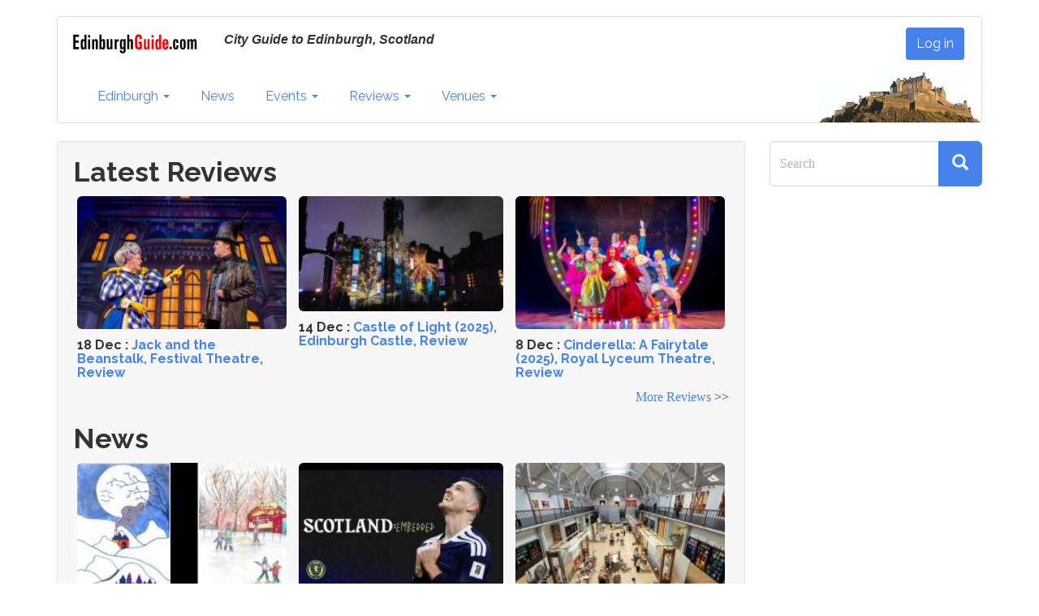

--- FILE ---
content_type: text/html; charset=UTF-8
request_url: https://edinburghguide.com/?order=title&sort=asc&page=1
body_size: 7629
content:
<!DOCTYPE html>
<html  lang="en" dir="ltr" prefix="og: https://ogp.me/ns#">
  <head>
    <meta charset="utf-8" />
<script async src="https://www.googletagmanager.com/gtag/js?id=UA-26917142-1"></script>
<script>window.dataLayer = window.dataLayer || [];function gtag(){dataLayer.push(arguments)};gtag("js", new Date());gtag("set", "developer_id.dMDhkMT", true);gtag("config", "UA-26917142-1", {"groups":"default","anonymize_ip":true,"page_placeholder":"PLACEHOLDER_page_path"});gtag("config", "G-18NWV18NFV", {"groups":"default","page_placeholder":"PLACEHOLDER_page_location"});</script>
<meta name="description" content="Edinburgh Guide is the long-running city guide to the capital of Scotland. Get the most out of Edinburgh&#039;s many festivals, events, and places to visit." />
<meta name="keywords" content="Edinburgh, Guide, Scotland, Edinburghguide" />
<meta name="geo.region" content="GB-EB" />
<meta name="geo.placename" content="Edinburgh, U.K." />
<meta name="icbm" content="55.948568, -3.198417" />
<meta name="geo.position" content="55.948568; -3.198417" />
<link rel="canonical" href="https://edinburghguide.com/" />
<link rel="shortlink" href="https://edinburghguide.com/" />
<meta name="Generator" content="Drupal 9 (https://www.drupal.org)" />
<meta name="MobileOptimized" content="width" />
<meta name="HandheldFriendly" content="true" />
<meta name="viewport" content="width=device-width, initial-scale=1.0" />
<link rel="icon" href="/sites/default/files/favicon_0.ico" type="image/vnd.microsoft.icon" />

    <title>Edinburgh Guide - City Guide to the Scottish Capital | EdinburghGuide.com</title>
    <link rel="stylesheet" media="all" href="/sites/default/files/css/css_Oud39bf9dHZbROwaWqeqts0MDlIMigq8DOWHhjX-X7s.css" />
<link rel="stylesheet" media="all" href="https://cdn.jsdelivr.net/npm/bootswatch@3.4.0/readable/bootstrap.min.css" integrity="sha256-dMsOFd+d4BYFtHm6CJpAzqBgV4BzBGEhoGMFX3iaXY8=" crossorigin="anonymous" />
<link rel="stylesheet" media="all" href="https://cdn.jsdelivr.net/npm/@unicorn-fail/drupal-bootstrap-styles@0.0.2/dist/3.1.1/7.x-3.x/drupal-bootstrap-readable.min.css" integrity="sha512-eC2Jf4jYRbQDaF7u7TaCt8XviYFPFGjk8TFMBhMmyBBV4if9UlQSUH1UKAgzy5w1EGxfNo+ZFSrMMK7Uc3tEwg==" crossorigin="anonymous" />
<link rel="stylesheet" media="all" href="https://cdn.jsdelivr.net/npm/@unicorn-fail/drupal-bootstrap-styles@0.0.2/dist/3.1.1/8.x-3.x/drupal-bootstrap-readable.min.css" integrity="sha512-/GKy+rJijxekBKiJDd6uKoJ7fDciA8dv04qB8ShpmALMlMufPTnbmy724KnIXTZblIbgy/bvxP7r2jvSgpWXVA==" crossorigin="anonymous" />
<link rel="stylesheet" media="all" href="https://cdn.jsdelivr.net/npm/@unicorn-fail/drupal-bootstrap-styles@0.0.2/dist/3.4.0/8.x-3.x/drupal-bootstrap-readable.min.css" integrity="sha512-+SDDc3hVRk6hIKo3D+n9qPyr9CaCDByi5Ex843cj08th+JZOnEFN6b0tStfnpGLe4co/cTx2rbCx1evSgqqKYw==" crossorigin="anonymous" />
<link rel="stylesheet" media="all" href="/sites/default/files/css/css_o0J6sd21opj9mVGZ3t8Ik-7uBhUG-tJUdPzt7u1Ls0s.css" />

    
  </head>
  <body class="path-frontpage page-node-type-page has-glyphicons">
    <a href="#main-content" class="visually-hidden focusable skip-link">
      Skip to main content
    </a>
    
      <div class="dialog-off-canvas-main-canvas" data-off-canvas-main-canvas>
      
    <header class="navbar navbar-default container" id="navbar" role="banner">
            <div class="navbar-header">
          <div class="region region-navigation">
          <a class="logo navbar-btn pull-left" href="/" title="Home" rel="home">
      <img src="/sites/default/files/eg_logo.gif" alt="Home" />
    </a>
          <p class="navbar-text">City Guide to Edinburgh, Scotland</p>
  <nav role="navigation" aria-labelledby="block-eg-cdn-account-menu-menu" id="block-eg-cdn-account-menu">
            
  <h2 class="visually-hidden" id="block-eg-cdn-account-menu-menu">User account menu</h2>
  

        
      <ul class="menu menu--account nav navbar-nav navbar-right">
                      <li class="first last">
                                        <a href="/user/login" data-drupal-link-system-path="user/login">Log in</a>
              </li>
        </ul>
  

  </nav>

  </div>

                          <button type="button" class="navbar-toggle" data-toggle="collapse" data-target="#navbar-collapse">
            <span class="sr-only">Toggle navigation</span>
            <span class="icon-bar"></span>
            <span class="icon-bar"></span>
            <span class="icon-bar"></span>
          </button>
               </div>

                    <div id="navbar-collapse" class="navbar-collapse collapse">
            <div class="region region-navigation-collapsible">
    <nav role="navigation" aria-labelledby="block-eg-cdn-main-menu-menu" id="block-eg-cdn-main-menu">
            
  <h2 class="visually-hidden" id="block-eg-cdn-main-menu-menu">Main navigation</h2>
  

        
      <ul class="menu menu--main nav navbar-nav">
                      <li class="expanded dropdown first">
                                                                    <a href="/" class="dropdown-toggle" data-toggle="dropdown" data-drupal-link-system-path="&lt;front&gt;">Edinburgh <span class="caret"></span></a>
                        <ul class="dropdown-menu">
                      <li class="first">
                                        <a href="/" data-drupal-link-system-path="&lt;front&gt;">Home</a>
              </li>
                      <li>
                                        <a href="/about" data-drupal-link-system-path="node/20431">About</a>
              </li>
                      <li>
                                        <a href="/areas" data-drupal-link-system-path="areas">Areas</a>
              </li>
                      <li class="last">
                                        <a href="/transport" data-drupal-link-system-path="node/20421">Transport</a>
              </li>
        </ul>
  
              </li>
                      <li>
                                        <a href="/news" data-drupal-link-system-path="news">News</a>
              </li>
                      <li class="expanded dropdown">
                                                                    <a href="/events" class="dropdown-toggle" data-toggle="dropdown" data-drupal-link-system-path="events">Events <span class="caret"></span></a>
                        <ul class="dropdown-menu">
                      <li class="first">
                                        <a href="/events" data-drupal-link-system-path="events">Coming Events</a>
              </li>
                      <li>
                                        <a href="/events/edinburghs-festivals" data-drupal-link-system-path="events/edinburghs-festivals">Edinburgh&#039;s Festivals</a>
              </li>
                      <li>
                                        <a href="/events/edinburghs-christmas" data-drupal-link-system-path="node/1020">Christmas</a>
              </li>
                      <li>
                                        <a href="/events/edinburghshogmanay">Hogmanay</a>
              </li>
                      <li>
                                        <a href="/events/edinburghartfestival">Edinburgh Art Festival</a>
              </li>
                      <li>
                                        <a href="/events/edinburghinternationalbookfestival">Edinburgh Book Festival</a>
              </li>
                      <li>
                                        <a href="/events/edinburghfilmfestival">Edinburgh Film Festival</a>
              </li>
                      <li>
                                        <a href="/events/edinburghfringe">Edinburgh Fringe</a>
              </li>
                      <li>
                                        <a href="/events/edinburghinternationalfestival">Edinburgh International Festival</a>
              </li>
                      <li>
                                        <a href="/events/edinburghjazzfestival">Edinburgh Jazz Festival</a>
              </li>
                      <li>
                                        <a href="/events/edinburghmilitarytattoo">Edinburgh Military Tattoo</a>
              </li>
                      <li>
                                        <a href="/events/edinburghsciencefestival">Science Festival</a>
              </li>
                      <li>
                                        <a href="/events/scottishstorytellingfestival">Storytelling Festival</a>
              </li>
                      <li class="last">
                                        <a href="/events/beltanefirefestival">Beltane Fire Festival</a>
              </li>
        </ul>
  
              </li>
                      <li class="expanded dropdown">
                                                                    <a href="/reviews" class="dropdown-toggle" data-toggle="dropdown" data-drupal-link-system-path="reviews">Reviews <span class="caret"></span></a>
                        <ul class="dropdown-menu">
                      <li class="first">
                                        <a href="/festival" data-drupal-link-system-path="festival">Festival Reviews</a>
              </li>
                      <li>
                                        <a href="/reviews/theatre" data-drupal-link-system-path="reviews/theatre">Theatre</a>
              </li>
                      <li>
                                        <a href="/reviews/music" data-drupal-link-system-path="reviews/music">Music</a>
              </li>
                      <li>
                                        <a href="/reviews/musicals" data-drupal-link-system-path="reviews/musicals">Musicals</a>
              </li>
                      <li class="last">
                                        <a href="/reviews/film" data-drupal-link-system-path="reviews/film">Film</a>
              </li>
        </ul>
  
              </li>
                      <li class="expanded dropdown last">
                                                                    <a href="/venues" class="dropdown-toggle" data-toggle="dropdown" data-drupal-link-system-path="venues">Venues <span class="caret"></span></a>
                        <ul class="dropdown-menu">
                      <li class="first">
                                        <a href="/venues" data-drupal-link-system-path="venues">All venues</a>
              </li>
                      <li>
                                        <a href="/venues/cinemas" data-drupal-link-system-path="taxonomy/term/41">Cinemas</a>
              </li>
                      <li>
                                        <a href="/venues/conference" data-drupal-link-system-path="taxonomy/term/96">Conference</a>
              </li>
                      <li>
                                        <a href="/venues/fringe" data-drupal-link-system-path="venues/fringe">Fringe Venues</a>
              </li>
                      <li>
                                        <a href="/venues/galleries" data-drupal-link-system-path="taxonomy/term/69">Galleries</a>
              </li>
                      <li>
                                        <a href="/venues/live-music" data-drupal-link-system-path="taxonomy/term/43">Music</a>
              </li>
                      <li>
                                        <a href="/venues/nightclubs" data-drupal-link-system-path="taxonomy/term/138">Nightclubs</a>
              </li>
                      <li>
                                        <a href="/parks" title="Parks and greenspaces" data-drupal-link-system-path="parks">Parks</a>
              </li>
                      <li>
                                        <a href="/venues/pubs" data-drupal-link-system-path="taxonomy/term/72">Pubs</a>
              </li>
                      <li>
                                        <a href="/venues/restaurants" data-drupal-link-system-path="taxonomy/term/73">Restaurants</a>
              </li>
                      <li>
                                        <a href="/venues/spiritual-centre" data-drupal-link-system-path="taxonomy/term/139">Spiritual Centre</a>
              </li>
                      <li>
                                        <a href="/venues/theatres" data-drupal-link-system-path="taxonomy/term/42">Theatres</a>
              </li>
                      <li class="last">
                                        <a href="/venues/visitor-attractions" data-drupal-link-system-path="taxonomy/term/70">Visitor Attractions</a>
              </li>
        </ul>
  
              </li>
        </ul>
  

  </nav>

  </div>

          <div class="ecastle">
          <img src="/themes/custom/eg_cdn/images/ecastle.jpg" alt="City Guide to Edinburgh, Scotland" width="200" height="67" />
         </div>
        </div>
                </header>
  
  <div role="main" class="main-container container js-quickedit-main-content">
    <div class="row">

            
                  <section class="col-sm-9">

                
                                      
                  
                          <a id="main-content"></a>
            <div class="well region region-content">
    <section class="views-element-container block block-views block-views-blockreviews-block-1 clearfix" id="block-views-block-reviews-block-1">
  
      <h2 class="block-title">Latest Reviews</h2>
    

      <div class="form-group"><div class="view view-reviews view-id-reviews view-display-id-block_1 js-view-dom-id-2e2aa429734fe702fee5eeba0c8059ab9edec3b19ef9e044cd293d8ef475b9d4">
  
    
      
      <div class="view-content">
        <div class="views-view-grid horizontal cols-3 clearfix">
            <div class="edg-grid">
                  <div class="views-col col-1"><div class="views-field views-field-field-image"><div class="field-content">  <a href="/reviews/theatre/jack-and-the-beanstalk-festival-theatre-review-21894" hreflang="en"><img loading="lazy" src="/sites/default/files/styles/crop_200x140/public/reviews/2025/jack%20%20smaller%20.png?itok=uqzObISb" width="220" height="140" alt="Allan Stewart at Dame May, Grant Stott as Fleshcreep (photo credit, Douglas Robertson)" class="img-rounded img-responsive" />

</a>
</div></div><div class="views-field views-field-field-media-image"><div class="field-content"></div></div><div><h5>18 Dec : <a href="/reviews/theatre/jack-and-the-beanstalk-festival-theatre-review-21894" hreflang="en">Jack and the Beanstalk, Festival Theatre, Review</a></h5></div></div>
                  <div class="views-col col-2"><div class="views-field views-field-field-image"><div class="field-content"></div></div><div class="views-field views-field-field-media-image"><div class="field-content">  <a href="/reviews/galleries/castle-of-light-2025-edinburgh-castle-review-21893" hreflang="en"><img loading="lazy" src="/sites/default/files/styles/medium/public/2025/20251207_195835.jpg?itok=ymeRWU0G" width="220" height="124" alt="Castle of Light - Royal Palace" class="img-rounded img-responsive" />

</a>
</div></div><div><h5>14 Dec : <a href="/reviews/galleries/castle-of-light-2025-edinburgh-castle-review-21893" hreflang="en">Castle of Light (2025), Edinburgh Castle, Review</a></h5></div></div>
                  <div class="views-col col-3"><div class="views-field views-field-field-image"><div class="field-content">  <a href="/reviews/live/cinderella-a-fairytale-2025-royal-lyceum-theatre-review-21892" hreflang="en"><img loading="lazy" src="/sites/default/files/styles/crop_200x140/public/reviews/2025/The%20Royal%20Lyceum%20Theatre%20_Cinderella_%20A%20Fairytale_Image%20Credit%20Mihaela%20Bodlovic.jpg?itok=3JTO8Kmz" width="220" height="140" alt="The full cast of Cinderella A Fairytale pose in front of a giast crest, dressed in very bright clothing." class="img-rounded img-responsive" />

</a>
</div></div><div class="views-field views-field-field-media-image"><div class="field-content"></div></div><div><h5>8 Dec : <a href="/reviews/live/cinderella-a-fairytale-2025-royal-lyceum-theatre-review-21892" hreflang="en">Cinderella: A Fairytale (2025), Royal Lyceum Theatre, Review</a></h5></div></div>
              </div>
      </div>

    </div>
  
            <div class="view-footer">
      <p align="right"><a href="/reviews">More Reviews </a> >></p>

    </div>
    </div>
</div>

  </section>

<section class="views-element-container block block-views block-views-blocknews-block-4 clearfix" id="block-views-block-news-block-4">
  
      <h2 class="block-title">News</h2>
    

      <div class="form-group"><div class="view view-news view-id-news view-display-id-block_4 js-view-dom-id-98ee241a28c8073542bb53e7fe7b2b8402bb524e90955b9234fa5d214151f8cf">
  
    
      
      <div class="view-content">
        <div class="views-view-grid horizontal cols-3 clearfix">
            <div class="edg-grid">
                  <div class="views-col col-1"><div class="views-field views-field-field-pic"><div class="field-content">  <a href="/news/21888-edinburgh-schoolchildren-paint-the-season-with-winter-windows" hreflang="en"><img loading="lazy" src="/sites/default/files/styles/crop_200x140/public/2025/winterwindows.jpg?itok=hQq_sWCf" width="220" height="140" alt="Winter Windows 2025 - Frances G, Trinity Primary School (left) and Charlie S1, Firhill High" class="img-rounded img-responsive" />

</a>
</div></div><div class="views-field views-field-field-video-clip"><div class="field-content"></div></div><div class="views-field views-field-title"><h4 class="field-content"><a href="/news/21888-edinburgh-schoolchildren-paint-the-season-with-winter-windows" hreflang="en">Edinburgh Schoolchildren Paint the Season with Winter Windows </a></h4></div></div>
                  <div class="views-col col-2"><div class="views-field views-field-field-pic"><div class="field-content"></div></div><div class="views-field views-field-field-video-clip"><div class="field-content">  <a href="/news/21885-behind-the-scenes-of-historic-scotland-vs-denmark-win" hreflang="en"><img loading="lazy" src="/sites/default/files/styles/crop_200x140/public/oembed_thumbnails/TQl8DlLqJ9tpaagr2TEd8JQBxfsrRlqM7aXd26MyMW8.jpg?itok=zduUKwuq" width="220" height="140" alt="" class="img-rounded img-responsive" />

</a>
</div></div><div class="views-field views-field-title"><h4 class="field-content"><a href="/news/21885-behind-the-scenes-of-historic-scotland-vs-denmark-win" hreflang="en">Behind the Scenes of Historic Scotland vs Denmark Win</a></h4></div></div>
                  <div class="views-col col-3"><div class="views-field views-field-field-pic"><div class="field-content">  <a href="/news/21884-guide-to-contemporary-art-in-edinburgh" hreflang="en"><img loading="lazy" src="/sites/default/files/styles/crop_200x140/public/2025/20230427_144833_dovecot_gallery_edinburghguide.jpg?itok=GadjcGr0" width="220" height="140" alt="Dovecot EG" class="img-rounded img-responsive" />

</a>
</div></div><div class="views-field views-field-field-video-clip"><div class="field-content"></div></div><div class="views-field views-field-title"><h4 class="field-content"><a href="/news/21884-guide-to-contemporary-art-in-edinburgh" hreflang="en">Guide to Contemporary Art in Edinburgh</a></h4></div></div>
              </div>
      </div>

    </div>
  
            <div class="view-footer">
      <p align="right"><a href="/news">More Edinburgh News >></a></p>

    </div>
    </div>
</div>

  </section>

<section class="views-element-container block block-views block-views-blockevents-block-2 clearfix" id="block-views-block-events-block-2">
  
      <h2 class="block-title">Edinburgh Events</h2>
    

      <div class="form-group"><div class="view view-events view-id-events view-display-id-block_2 js-view-dom-id-057dc6e46986db70e7991bbe21ae21427685bef1bf45a64a000eb38a966e96e6">
  
    
      
      <div class="view-content">
          <div class="views-view-grid horizontal cols-3 clearfix">
            <div class="edg-grid views-row clearfix row-1">
                  <div class="views-col col-1"><div class="views-field views-field-field-date-range"><h5 class="field-content">30 Apr
</h5></div><div class="views-field views-field-field-video-clip"><div class="field-content">  <a href="/events/beltane-fire-festival" hreflang="en"><img loading="lazy" src="/sites/default/files/styles/crop_200x140/public/oembed_thumbnails/qNAj6z7A4c7OkUY3L9EUK6wM8QM6VV6Vew4CbzyIs_w.jpg?itok=s5KstlbQ" width="220" height="140" alt="" class="img-rounded img-responsive" />

</a>
</div></div><div class="views-field views-field-field-media-image"><div class="field-content"></div></div><div class="views-field views-field-title"><h4 class="field-content"><a href="/events/beltane-fire-festival" hreflang="en">Beltane Fire Festival</a></h4></div></div>
                  <div class="views-col col-2"><div class="views-field views-field-field-date-range"><h5 class="field-content">4 Apr
 </h5></div><div class="views-field views-field-field-video-clip"><div class="field-content"></div></div><div class="views-field views-field-field-media-image"><div class="field-content">  <a href="/events/edinburgh-science-festival" hreflang="en"><img loading="lazy" src="/sites/default/files/styles/crop_200x140/public/2022/scifest_CAC_ed__Robo%20Constructors_132.jpg?itok=Bu0MsXV6" width="220" height="140" alt="Robo Constructors workshop at Edinburgh Science Festival" class="img-rounded img-responsive" />

</a>
</div></div><div class="views-field views-field-title"><h4 class="field-content"><a href="/events/edinburgh-science-festival" hreflang="en">Edinburgh Science Festival</a></h4></div></div>
              </div>
      </div>

    </div>
  
            <div class="view-footer">
      <p align="right"><a href="/events">More Edinburgh Events >></a></p>

    </div>
    </div>
</div>

  </section>

<section class="views-element-container block block-views block-views-blockvenues-block-1 clearfix" id="block-views-block-venues-block-1-2">
  
      <h2 class="block-title">In Venues</h2>
    

      <div class="form-group"><div class="view view-venues view-id-venues view-display-id-block_1 js-view-dom-id-cba0758575b17c3bf6595b028f12a528adf684809d84228d1e9155df0460f8de">
  
    
      
      <div class="view-content">
          <div class="views-view-grid horizontal cols-3 clearfix">
            <div class="edg-grid views-row clearfix row-1">
                  <div class="views-col col-1"><div class="views-field views-field-field-media-image"><div class="field-content"></div></div><div class="views-field views-field-title"><h4 class="field-content"><a href="/venues/spiritual-centre/palmerston-place-church" hreflang="und">Palmerston Place Church</a></h4></div><div class="views-field views-field-body"><div class="field-content">Modelled on Saint-Sulpice in Paris, this church dates from 1875 and offers weekly services as part of the Church of Scotland.&nbsp;... </div></div><div class="views-field views-field-view-node"><span class="field-content"><a href="/venues/spiritual-centre/palmerston-place-church" hreflang="und">Read more</a></span></div></div>
                  <div class="views-col col-2"><div class="views-field views-field-field-media-image"><div class="field-content">  <a href="/venues/visitor-attractions/edinburgh-fringe-shop-and-box-office" hreflang="und"><img loading="lazy" src="/sites/default/files/styles/crop_200x140/public/2023/20230509_103643_fringe_shop.jpg?itok=Xw_8ESaA" width="220" height="140" alt="Turquoise front of the Edinburgh Fringe Shop on the Royal Mile" class="img-rounded img-responsive" />

</a>
</div></div><div class="views-field views-field-title"><h4 class="field-content"><a href="/venues/visitor-attractions/edinburgh-fringe-shop-and-box-office" hreflang="und">Edinburgh Fringe Shop and Box Office</a></h4></div><div class="views-field views-field-body"><div class="field-content">The Fringe Shop is located on the Royal Mile (aka the High Street), just down from ... </div></div><div class="views-field views-field-view-node"><span class="field-content"><a href="/venues/visitor-attractions/edinburgh-fringe-shop-and-box-office" hreflang="und">Read more</a></span></div></div>
                  <div class="views-col col-3"><div class="views-field views-field-field-media-image"><div class="field-content">  <a href="/parks/braid-hills" hreflang="und"><img loading="lazy" src="/sites/default/files/styles/crop_200x140/public/2023/20230503_191648_braidHills_0.jpg?itok=yQr-y-e1" width="220" height="140" alt="Yellow gorse on Braid Hills &amp; Arthur&#039;s Seat in distance" class="img-rounded img-responsive" />

</a>
</div></div><div class="views-field views-field-title"><h4 class="field-content"><a href="/parks/braid-hills" hreflang="und">Braid Hills</a></h4></div><div class="views-field views-field-body"><div class="field-content">The Braid Hills are not the closest or easiest of Edinburgh's "Seven Hills" to reach from the city centre.... </div></div><div class="views-field views-field-view-node"><span class="field-content"><a href="/parks/braid-hills" hreflang="und">Read more</a></span></div></div>
              </div>
      </div>

    </div>
  
            <div class="view-footer">
      <p align="right"><a href="/venues/fringe">Edinburgh Fringe 2024 venues</a> &amp; <a href="/venues">all Edinburgh venues</a></p>

    </div>
    </div>
</div>

  </section>


<article data-history-node-id="20681" role="article" class="page full clearfix">

  
    

  
  <div class="content">
    
  </div>

</article>

  </div>

              </section>

                              <aside class="col-sm-3" role="complementary">
              <div class="region region-sidebar-second">
    <div class="search-block-form block block-search block-search-form-block" data-drupal-selector="search-block-form" id="block-eg-cdn-search" role="search">
  
      <h2 class="visually-hidden">Search</h2>
    
      <form action="/search/node" method="get" id="search-block-form" accept-charset="UTF-8">
  <div class="form-item js-form-item form-type-search js-form-type-search form-item-keys js-form-item-keys form-no-label form-group">
      <label for="edit-keys" class="control-label sr-only">Search</label>
  
  
  <div class="input-group"><input title="Enter the terms you wish to search for." data-drupal-selector="edit-keys" class="form-search form-control" placeholder="Search" type="search" id="edit-keys" name="keys" value="" size="15" maxlength="128" data-toggle="tooltip" /><span class="input-group-btn"><button type="submit" value="Search" class="button js-form-submit form-submit btn-primary btn-lg btn icon-only"><span class="sr-only">Search</span><span class="icon glyphicon glyphicon-search" aria-hidden="true"></span></button></span></div>

  
  
  </div>
<div class="form-actions form-group js-form-wrapper form-wrapper" data-drupal-selector="edit-actions" id="edit-actions"></div>

</form>

  </div>
<section id="block-managedad-7" class="block block-adsense block-adsense-managed-ad-block clearfix">
  
    

      <div class="text-align-center">
  <div class="adsense responsive" >
    <script async src="https://pagead2.googlesyndication.com/pagead/js/adsbygoogle.js?client=ca-pub-7304959622084851"
     crossorigin="anonymous"></script>
<!-- responsive -->
<ins class="adsbygoogle"
     style="display:block"
     data-ad-client="ca-pub-7304959622084851"
     data-ad-slot="5493449075"
     data-ad-format="vertical"
     data-full-width-responsive="true"></ins>
<script>
     (adsbygoogle = window.adsbygoogle || []).push({});
</script>
  </div>
</div>

  </section>

<section class="views-element-container block block-views block-views-blockevents-block-1 clearfix" id="block-views-block-events-block-1-2">
  
      <h2 class="block-title">Coming Events</h2>
    

      <div class="form-group"><div class="view view-events view-id-events view-display-id-block_1 js-view-dom-id-144440a9bff5fcaf108e99167a3396b28c959ba14dae8d4138bdc3ba309cb9b9">
  
    
      
      <div class="view-content">
          <div class="views-row"><div class="views-field views-field-title"><span class="field-content"><a href="/events/edinburgh-science-festival" hreflang="en">Edinburgh Science Festival</a></span></div><div class="views-field views-field-field-date-range"><div class="field-content"><time datetime="2026-04-04T09:00:00Z">4 Apr 2026</time>
 - <time datetime="2026-04-19T23:00:00Z">19 Apr 2026</time>
</div></div></div>
    <div class="views-row"><div class="views-field views-field-title"><span class="field-content"><a href="/events/beltane-fire-festival" hreflang="en">Beltane Fire Festival</a></span></div><div class="views-field views-field-field-date-range"><div class="field-content"><time datetime="2026-04-30T19:30:00Z">30 Apr 2026</time>
 - <time datetime="2026-05-01T01:00:00Z">1 May 2026</time>
</div></div></div>
    <div class="views-row"><div class="views-field views-field-title"><span class="field-content"><a href="/events/edinburgh-fringe" hreflang="en">Edinburgh Fringe</a></span></div><div class="views-field views-field-field-date-range"><div class="field-content"><time datetime="2026-08-06T23:00:00Z">7 Aug 2026</time>
 - <time datetime="2026-08-31T22:59:59Z">31 Aug 2026</time>
</div></div></div>
    <div class="views-row"><div class="views-field views-field-title"><span class="field-content"><a href="/events/edinburgh-military-tattoo" hreflang="en">Edinburgh Military Tattoo 2026</a></span></div><div class="views-field views-field-field-date-range"><div class="field-content"><time datetime="2026-08-07T20:30:00Z">7 Aug 2026</time>
 - <time datetime="2026-08-29T20:30:00Z">29 Aug 2026</time>
</div></div></div>
    <div class="views-row"><div class="views-field views-field-title"><span class="field-content"><a href="/events/edinburgh-international-film-festival" hreflang="en">Edinburgh International Film Festival</a></span></div><div class="views-field views-field-field-date-range"><div class="field-content"><time datetime="2026-08-13T19:45:00Z">13 Aug 2026</time>
 - <time datetime="2026-08-19T21:00:00Z">19 Aug 2026</time>
</div></div></div>
    <div class="views-row"><div class="views-field views-field-title"><span class="field-content"><a href="/events/edinburgh-international-book-festival" hreflang="en">Edinburgh International Book Festival</a></span></div><div class="views-field views-field-field-date-range"><div class="field-content"><time datetime="2026-08-15T09:00:00Z">15 Aug 2026</time>
 - <time datetime="2026-08-30T20:30:00Z">30 Aug 2026</time>
</div></div></div>

    </div>
  
            <div class="view-footer">
      <p><a href="/events">More Edinburgh Events</a></p>

    </div>
    </div>
</div>

  </section>

<section id="block-managedad" class="block block-adsense block-adsense-managed-ad-block clearfix">
  
    

      <div class="text-align-center">
  <div class="adsense responsive" >
    <script async src="https://pagead2.googlesyndication.com/pagead/js/adsbygoogle.js?client=ca-pub-7304959622084851"
     crossorigin="anonymous"></script>
<!-- responsive -->
<ins class="adsbygoogle"
     style="display:block"
     data-ad-client="ca-pub-7304959622084851"
     data-ad-slot="5414223069"
     data-ad-format="rectangle"
     data-full-width-responsive="true"></ins>
<script>
     (adsbygoogle = window.adsbygoogle || []).push({});
</script>
  </div>
</div>

  </section>


  </div>

          </aside>
                  </div>
  </div>

      <footer class="footer container" role="contentinfo">
        <div class="region region-footer">
    <section id="block-footerblock-2" class="block block-block-content block-block-contentee46cf1a-534b-4172-b25a-23b07dbc3b8b clearfix">
  
    

      
            <div class="field field--name-body field--type-text-with-summary field--label-hidden field--item"><p><a href="/about">About Edinburgh</a>&nbsp;| <a href="/about/eg">About EG</a> |&nbsp;<a href="/about/eg/terms">Terms</a> |&nbsp;<a href="/contact">Contact EdinburghGuide.com</a></p>
<p><a href="/node/add">Add Content</a> | <a href="/contributors">Contributor's&nbsp;help</a></p>
<p><a href="https://bsky.app/profile/edinburghguide.bsky.social">Bluesky</a> | <a href="https://www.facebook.com/edinburghguide">Facebook</a> | <a href="https://www.youtube.com/edinburghguide">YouTube</a>&nbsp;| <a href="/rss.xml">RSS</a></p>
</div>
      
  </section>


  </div>

    </footer>
  
  </div>

    
    <script type="application/json" data-drupal-selector="drupal-settings-json">{"path":{"baseUrl":"\/","scriptPath":null,"pathPrefix":"","currentPath":"node\/20681","currentPathIsAdmin":false,"isFront":true,"currentLanguage":"en","currentQuery":{"order":"title","page":"1","sort":"asc"}},"pluralDelimiter":"\u0003","suppressDeprecationErrors":true,"ajaxPageState":{"libraries":"adsense\/adsense.css,bootstrap\/popover,bootstrap\/tooltip,core\/drupal.dialog.ajax,eg_cdn\/global-styling,google_analytics\/google_analytics,system\/base,views\/views.module","theme":"eg_cdn","theme_token":null},"ajaxTrustedUrl":{"\/search\/node":true},"google_analytics":{"account":"UA-26917142-1","trackOutbound":true,"trackMailto":true,"trackTel":true,"trackDownload":true,"trackDownloadExtensions":"7z|aac|arc|arj|asf|asx|avi|bin|csv|doc(x|m)?|dot(x|m)?|exe|flv|gif|gz|gzip|hqx|jar|jpe?g|js|mp(2|3|4|e?g)|mov(ie)?|msi|msp|pdf|phps|png|ppt(x|m)?|pot(x|m)?|pps(x|m)?|ppam|sld(x|m)?|thmx|qtm?|ra(m|r)?|sea|sit|tar|tgz|torrent|txt|wav|wma|wmv|wpd|xls(x|m|b)?|xlt(x|m)|xlam|xml|z|zip"},"bootstrap":{"forms_has_error_value_toggle":1,"modal_animation":1,"modal_backdrop":"true","modal_focus_input":1,"modal_keyboard":1,"modal_select_text":1,"modal_show":1,"modal_size":"","popover_enabled":1,"popover_animation":1,"popover_auto_close":1,"popover_container":"body","popover_content":"","popover_delay":"0","popover_html":0,"popover_placement":"right","popover_selector":"","popover_title":"","popover_trigger":"click","tooltip_enabled":1,"tooltip_animation":1,"tooltip_container":"body","tooltip_delay":"0","tooltip_html":0,"tooltip_placement":"auto left","tooltip_selector":"","tooltip_trigger":"hover"},"user":{"uid":0,"permissionsHash":"3bb79366159d8cbd3f978b6a7bee58df210c0de9c6422788c92514b0241b6aee"}}</script>
<script src="/sites/default/files/js/js_QLnQzLqh8unWwvDZQ8zGN37f4cwBFOdwn6GN1kQreGM.js"></script>
<script src="https://cdn.jsdelivr.net/npm/bootstrap@3.4.1/dist/js/bootstrap.min.js" integrity="sha256-nuL8/2cJ5NDSSwnKD8VqreErSWHtnEP9E7AySL+1ev4=" crossorigin="anonymous"></script>
<script src="/sites/default/files/js/js_6fV7L5wv8AeZ0BAmINezeMIMFRUxZwGDs4gm8IQBVpg.js"></script>

  <script defer src="https://static.cloudflareinsights.com/beacon.min.js/vcd15cbe7772f49c399c6a5babf22c1241717689176015" integrity="sha512-ZpsOmlRQV6y907TI0dKBHq9Md29nnaEIPlkf84rnaERnq6zvWvPUqr2ft8M1aS28oN72PdrCzSjY4U6VaAw1EQ==" data-cf-beacon='{"version":"2024.11.0","token":"915066e7ce6047498a592b73ffcf667b","r":1,"server_timing":{"name":{"cfCacheStatus":true,"cfEdge":true,"cfExtPri":true,"cfL4":true,"cfOrigin":true,"cfSpeedBrain":true},"location_startswith":null}}' crossorigin="anonymous"></script>
</body>
</html>


--- FILE ---
content_type: text/html; charset=utf-8
request_url: https://www.google.com/recaptcha/api2/aframe
body_size: 265
content:
<!DOCTYPE HTML><html><head><meta http-equiv="content-type" content="text/html; charset=UTF-8"></head><body><script nonce="N5cmpbgnW1Dx9t8zTDmarg">/** Anti-fraud and anti-abuse applications only. See google.com/recaptcha */ try{var clients={'sodar':'https://pagead2.googlesyndication.com/pagead/sodar?'};window.addEventListener("message",function(a){try{if(a.source===window.parent){var b=JSON.parse(a.data);var c=clients[b['id']];if(c){var d=document.createElement('img');d.src=c+b['params']+'&rc='+(localStorage.getItem("rc::a")?sessionStorage.getItem("rc::b"):"");window.document.body.appendChild(d);sessionStorage.setItem("rc::e",parseInt(sessionStorage.getItem("rc::e")||0)+1);localStorage.setItem("rc::h",'1769480488436');}}}catch(b){}});window.parent.postMessage("_grecaptcha_ready", "*");}catch(b){}</script></body></html>